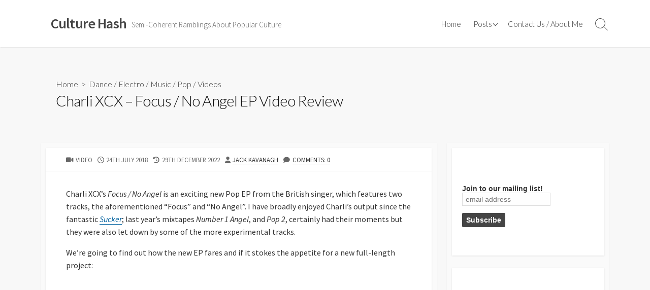

--- FILE ---
content_type: text/html; charset=UTF-8
request_url: https://culturehash.com/charli-xcx-focus-no-angel-ep-review/
body_size: 14952
content:
<!DOCTYPE html><html lang="en-GB"><head>  <script defer src="https://www.googletagmanager.com/gtag/js?id=G-8NG8GT4J9K"></script> <script defer src="[data-uri]"></script> <meta charset="UTF-8"><meta name="viewport" content="width=device-width, initial-scale=1.0"><meta content="#00619f" name="theme-color"><link rel="profile" href="http://gmpg.org/xfn/11"><meta name='robots' content='index, follow, max-image-preview:large, max-snippet:-1, max-video-preview:-1' /><title>Charli XCX - Focus / No Angel EP Video Review | Culture Hash</title><meta name="description" content="We&#039;re looking at the latest Electro Pop EP from Charli XCX, containing two tracks &quot;Focus&quot; and &quot;No Angel&quot;, I think this is some of her best work yet to date." /><link rel="canonical" href="https://culturehash.com/charli-xcx-focus-no-angel-ep-review/" /><meta property="og:locale" content="en_GB" /><meta property="og:type" content="article" /><meta property="og:title" content="Charli XCX - Focus / No Angel EP Video Review | Culture Hash" /><meta property="og:description" content="We&#039;re looking at the latest Electro Pop EP from Charli XCX, containing two tracks &quot;Focus&quot; and &quot;No Angel&quot;, I think this is some of her best work yet to date." /><meta property="og:url" content="https://culturehash.com/charli-xcx-focus-no-angel-ep-review/" /><meta property="og:site_name" content="Culture Hash" /><meta property="article:published_time" content="2018-07-24T15:51:29+00:00" /><meta property="article:modified_time" content="2022-12-29T02:37:29+00:00" /><meta property="og:image" content="https://culturehash.com/wp-content/uploads/2018/07/charli-xcx-focus-no-angel.jpg" /><meta property="og:image:width" content="1200" /><meta property="og:image:height" content="800" /><meta property="og:image:type" content="image/jpeg" /><meta name="author" content="Jack Kavanagh" /><meta name="twitter:card" content="summary_large_image" /><meta name="twitter:creator" content="@JackKavanagh" /><meta name="twitter:site" content="@JackKavanagh" /><meta name="twitter:label1" content="Written by" /><meta name="twitter:data1" content="Jack Kavanagh" /> <script type="application/ld+json" class="yoast-schema-graph">{"@context":"https://schema.org","@graph":[{"@type":"Article","@id":"https://culturehash.com/charli-xcx-focus-no-angel-ep-review/#article","isPartOf":{"@id":"https://culturehash.com/charli-xcx-focus-no-angel-ep-review/"},"author":{"name":"Jack Kavanagh","@id":"https://culturehash.com/#/schema/person/22ef63edac4cc9ee79d46592dee336e9"},"headline":"Charli XCX &#8211; Focus / No Angel EP Video Review","datePublished":"2018-07-24T15:51:29+00:00","dateModified":"2022-12-29T02:37:29+00:00","mainEntityOfPage":{"@id":"https://culturehash.com/charli-xcx-focus-no-angel-ep-review/"},"wordCount":106,"commentCount":0,"image":{"@id":"https://culturehash.com/charli-xcx-focus-no-angel-ep-review/#primaryimage"},"thumbnailUrl":"https://culturehash.com/wp-content/uploads/2018/07/charli-xcx-focus-no-angel.jpg","keywords":["Charli XCX"],"articleSection":["Dance","Electro","Music","Pop","Videos"],"inLanguage":"en-GB","potentialAction":[{"@type":"CommentAction","name":"Comment","target":["https://culturehash.com/charli-xcx-focus-no-angel-ep-review/#respond"]}]},{"@type":"WebPage","@id":"https://culturehash.com/charli-xcx-focus-no-angel-ep-review/","url":"https://culturehash.com/charli-xcx-focus-no-angel-ep-review/","name":"Charli XCX - Focus / No Angel EP Video Review | Culture Hash","isPartOf":{"@id":"https://culturehash.com/#website"},"primaryImageOfPage":{"@id":"https://culturehash.com/charli-xcx-focus-no-angel-ep-review/#primaryimage"},"image":{"@id":"https://culturehash.com/charli-xcx-focus-no-angel-ep-review/#primaryimage"},"thumbnailUrl":"https://culturehash.com/wp-content/uploads/2018/07/charli-xcx-focus-no-angel.jpg","datePublished":"2018-07-24T15:51:29+00:00","dateModified":"2022-12-29T02:37:29+00:00","author":{"@id":"https://culturehash.com/#/schema/person/22ef63edac4cc9ee79d46592dee336e9"},"description":"We're looking at the latest Electro Pop EP from Charli XCX, containing two tracks \"Focus\" and \"No Angel\", I think this is some of her best work yet to date.","breadcrumb":{"@id":"https://culturehash.com/charli-xcx-focus-no-angel-ep-review/#breadcrumb"},"inLanguage":"en-GB","potentialAction":[{"@type":"ReadAction","target":["https://culturehash.com/charli-xcx-focus-no-angel-ep-review/"]}]},{"@type":"ImageObject","inLanguage":"en-GB","@id":"https://culturehash.com/charli-xcx-focus-no-angel-ep-review/#primaryimage","url":"https://culturehash.com/wp-content/uploads/2018/07/charli-xcx-focus-no-angel.jpg","contentUrl":"https://culturehash.com/wp-content/uploads/2018/07/charli-xcx-focus-no-angel.jpg","width":1200,"height":800,"caption":"charli xcx focus - no angel"},{"@type":"BreadcrumbList","@id":"https://culturehash.com/charli-xcx-focus-no-angel-ep-review/#breadcrumb","itemListElement":[{"@type":"ListItem","position":1,"name":"Home","item":"https://culturehash.com/"},{"@type":"ListItem","position":2,"name":"Charli XCX &#8211; Focus / No Angel EP Video Review"}]},{"@type":"WebSite","@id":"https://culturehash.com/#website","url":"https://culturehash.com/","name":"Culture Hash","description":"Semi-Coherent Ramblings About Popular Culture","potentialAction":[{"@type":"SearchAction","target":{"@type":"EntryPoint","urlTemplate":"https://culturehash.com/?s={search_term_string}"},"query-input":{"@type":"PropertyValueSpecification","valueRequired":true,"valueName":"search_term_string"}}],"inLanguage":"en-GB"},{"@type":"Person","@id":"https://culturehash.com/#/schema/person/22ef63edac4cc9ee79d46592dee336e9","name":"Jack Kavanagh","image":{"@type":"ImageObject","inLanguage":"en-GB","@id":"https://culturehash.com/#/schema/person/image/","url":"https://secure.gravatar.com/avatar/0207947928a11a6211098ca90936b037e9ac4efbb6a1b032e91a51a70e2b63ec?s=96&d=wavatar&r=g","contentUrl":"https://secure.gravatar.com/avatar/0207947928a11a6211098ca90936b037e9ac4efbb6a1b032e91a51a70e2b63ec?s=96&d=wavatar&r=g","caption":"Jack Kavanagh"},"description":"Host of Culture Hash, writer of music, TV and film opinions"}]}</script> <link rel='dns-prefetch' href='//fonts.googleapis.com' /><link rel="alternate" type="application/rss+xml" title="Culture Hash &raquo; Feed" href="https://culturehash.com/feed/" /><link rel="alternate" type="application/rss+xml" title="Culture Hash &raquo; Comments Feed" href="https://culturehash.com/comments/feed/" /><link rel="alternate" type="application/rss+xml" title="Culture Hash &raquo; Charli XCX &#8211; Focus / No Angel EP Video Review Comments Feed" href="https://culturehash.com/charli-xcx-focus-no-angel-ep-review/feed/" /><link rel="alternate" title="oEmbed (JSON)" type="application/json+oembed" href="https://culturehash.com/wp-json/oembed/1.0/embed?url=https%3A%2F%2Fculturehash.com%2Fcharli-xcx-focus-no-angel-ep-review%2F" /><link rel="alternate" title="oEmbed (XML)" type="text/xml+oembed" href="https://culturehash.com/wp-json/oembed/1.0/embed?url=https%3A%2F%2Fculturehash.com%2Fcharli-xcx-focus-no-angel-ep-review%2F&#038;format=xml" /><style id='wp-img-auto-sizes-contain-inline-css' type='text/css'>img:is([sizes=auto i],[sizes^="auto," i]){contain-intrinsic-size:3000px 1500px}
/*# sourceURL=wp-img-auto-sizes-contain-inline-css */</style><style id='wp-emoji-styles-inline-css' type='text/css'>img.wp-smiley, img.emoji {
		display: inline !important;
		border: none !important;
		box-shadow: none !important;
		height: 1em !important;
		width: 1em !important;
		margin: 0 0.07em !important;
		vertical-align: -0.1em !important;
		background: none !important;
		padding: 0 !important;
	}
/*# sourceURL=wp-emoji-styles-inline-css */</style><style id='wp-block-library-inline-css' type='text/css'>:root{--wp-block-synced-color:#7a00df;--wp-block-synced-color--rgb:122,0,223;--wp-bound-block-color:var(--wp-block-synced-color);--wp-editor-canvas-background:#ddd;--wp-admin-theme-color:#007cba;--wp-admin-theme-color--rgb:0,124,186;--wp-admin-theme-color-darker-10:#006ba1;--wp-admin-theme-color-darker-10--rgb:0,107,160.5;--wp-admin-theme-color-darker-20:#005a87;--wp-admin-theme-color-darker-20--rgb:0,90,135;--wp-admin-border-width-focus:2px}@media (min-resolution:192dpi){:root{--wp-admin-border-width-focus:1.5px}}.wp-element-button{cursor:pointer}:root .has-very-light-gray-background-color{background-color:#eee}:root .has-very-dark-gray-background-color{background-color:#313131}:root .has-very-light-gray-color{color:#eee}:root .has-very-dark-gray-color{color:#313131}:root .has-vivid-green-cyan-to-vivid-cyan-blue-gradient-background{background:linear-gradient(135deg,#00d084,#0693e3)}:root .has-purple-crush-gradient-background{background:linear-gradient(135deg,#34e2e4,#4721fb 50%,#ab1dfe)}:root .has-hazy-dawn-gradient-background{background:linear-gradient(135deg,#faaca8,#dad0ec)}:root .has-subdued-olive-gradient-background{background:linear-gradient(135deg,#fafae1,#67a671)}:root .has-atomic-cream-gradient-background{background:linear-gradient(135deg,#fdd79a,#004a59)}:root .has-nightshade-gradient-background{background:linear-gradient(135deg,#330968,#31cdcf)}:root .has-midnight-gradient-background{background:linear-gradient(135deg,#020381,#2874fc)}:root{--wp--preset--font-size--normal:16px;--wp--preset--font-size--huge:42px}.has-regular-font-size{font-size:1em}.has-larger-font-size{font-size:2.625em}.has-normal-font-size{font-size:var(--wp--preset--font-size--normal)}.has-huge-font-size{font-size:var(--wp--preset--font-size--huge)}.has-text-align-center{text-align:center}.has-text-align-left{text-align:left}.has-text-align-right{text-align:right}.has-fit-text{white-space:nowrap!important}#end-resizable-editor-section{display:none}.aligncenter{clear:both}.items-justified-left{justify-content:flex-start}.items-justified-center{justify-content:center}.items-justified-right{justify-content:flex-end}.items-justified-space-between{justify-content:space-between}.screen-reader-text{border:0;clip-path:inset(50%);height:1px;margin:-1px;overflow:hidden;padding:0;position:absolute;width:1px;word-wrap:normal!important}.screen-reader-text:focus{background-color:#ddd;clip-path:none;color:#444;display:block;font-size:1em;height:auto;left:5px;line-height:normal;padding:15px 23px 14px;text-decoration:none;top:5px;width:auto;z-index:100000}html :where(.has-border-color){border-style:solid}html :where([style*=border-top-color]){border-top-style:solid}html :where([style*=border-right-color]){border-right-style:solid}html :where([style*=border-bottom-color]){border-bottom-style:solid}html :where([style*=border-left-color]){border-left-style:solid}html :where([style*=border-width]){border-style:solid}html :where([style*=border-top-width]){border-top-style:solid}html :where([style*=border-right-width]){border-right-style:solid}html :where([style*=border-bottom-width]){border-bottom-style:solid}html :where([style*=border-left-width]){border-left-style:solid}html :where(img[class*=wp-image-]){height:auto;max-width:100%}:where(figure){margin:0 0 1em}html :where(.is-position-sticky){--wp-admin--admin-bar--position-offset:var(--wp-admin--admin-bar--height,0px)}@media screen and (max-width:600px){html :where(.is-position-sticky){--wp-admin--admin-bar--position-offset:0px}}

/*# sourceURL=wp-block-library-inline-css */</style><style id='global-styles-inline-css' type='text/css'>:root{--wp--preset--aspect-ratio--square: 1;--wp--preset--aspect-ratio--4-3: 4/3;--wp--preset--aspect-ratio--3-4: 3/4;--wp--preset--aspect-ratio--3-2: 3/2;--wp--preset--aspect-ratio--2-3: 2/3;--wp--preset--aspect-ratio--16-9: 16/9;--wp--preset--aspect-ratio--9-16: 9/16;--wp--preset--color--black: #000000;--wp--preset--color--cyan-bluish-gray: #abb8c3;--wp--preset--color--white: #ffffff;--wp--preset--color--pale-pink: #f78da7;--wp--preset--color--vivid-red: #cf2e2e;--wp--preset--color--luminous-vivid-orange: #ff6900;--wp--preset--color--luminous-vivid-amber: #fcb900;--wp--preset--color--light-green-cyan: #7bdcb5;--wp--preset--color--vivid-green-cyan: #00d084;--wp--preset--color--pale-cyan-blue: #8ed1fc;--wp--preset--color--vivid-cyan-blue: #0693e3;--wp--preset--color--vivid-purple: #9b51e0;--wp--preset--gradient--vivid-cyan-blue-to-vivid-purple: linear-gradient(135deg,rgb(6,147,227) 0%,rgb(155,81,224) 100%);--wp--preset--gradient--light-green-cyan-to-vivid-green-cyan: linear-gradient(135deg,rgb(122,220,180) 0%,rgb(0,208,130) 100%);--wp--preset--gradient--luminous-vivid-amber-to-luminous-vivid-orange: linear-gradient(135deg,rgb(252,185,0) 0%,rgb(255,105,0) 100%);--wp--preset--gradient--luminous-vivid-orange-to-vivid-red: linear-gradient(135deg,rgb(255,105,0) 0%,rgb(207,46,46) 100%);--wp--preset--gradient--very-light-gray-to-cyan-bluish-gray: linear-gradient(135deg,rgb(238,238,238) 0%,rgb(169,184,195) 100%);--wp--preset--gradient--cool-to-warm-spectrum: linear-gradient(135deg,rgb(74,234,220) 0%,rgb(151,120,209) 20%,rgb(207,42,186) 40%,rgb(238,44,130) 60%,rgb(251,105,98) 80%,rgb(254,248,76) 100%);--wp--preset--gradient--blush-light-purple: linear-gradient(135deg,rgb(255,206,236) 0%,rgb(152,150,240) 100%);--wp--preset--gradient--blush-bordeaux: linear-gradient(135deg,rgb(254,205,165) 0%,rgb(254,45,45) 50%,rgb(107,0,62) 100%);--wp--preset--gradient--luminous-dusk: linear-gradient(135deg,rgb(255,203,112) 0%,rgb(199,81,192) 50%,rgb(65,88,208) 100%);--wp--preset--gradient--pale-ocean: linear-gradient(135deg,rgb(255,245,203) 0%,rgb(182,227,212) 50%,rgb(51,167,181) 100%);--wp--preset--gradient--electric-grass: linear-gradient(135deg,rgb(202,248,128) 0%,rgb(113,206,126) 100%);--wp--preset--gradient--midnight: linear-gradient(135deg,rgb(2,3,129) 0%,rgb(40,116,252) 100%);--wp--preset--font-size--small: 13px;--wp--preset--font-size--medium: 20px;--wp--preset--font-size--large: 36px;--wp--preset--font-size--x-large: 42px;--wp--preset--spacing--20: 0.44rem;--wp--preset--spacing--30: 0.67rem;--wp--preset--spacing--40: 1rem;--wp--preset--spacing--50: 1.5rem;--wp--preset--spacing--60: 2.25rem;--wp--preset--spacing--70: 3.38rem;--wp--preset--spacing--80: 5.06rem;--wp--preset--shadow--natural: 6px 6px 9px rgba(0, 0, 0, 0.2);--wp--preset--shadow--deep: 12px 12px 50px rgba(0, 0, 0, 0.4);--wp--preset--shadow--sharp: 6px 6px 0px rgba(0, 0, 0, 0.2);--wp--preset--shadow--outlined: 6px 6px 0px -3px rgb(255, 255, 255), 6px 6px rgb(0, 0, 0);--wp--preset--shadow--crisp: 6px 6px 0px rgb(0, 0, 0);}:where(.is-layout-flex){gap: 0.5em;}:where(.is-layout-grid){gap: 0.5em;}body .is-layout-flex{display: flex;}.is-layout-flex{flex-wrap: wrap;align-items: center;}.is-layout-flex > :is(*, div){margin: 0;}body .is-layout-grid{display: grid;}.is-layout-grid > :is(*, div){margin: 0;}:where(.wp-block-columns.is-layout-flex){gap: 2em;}:where(.wp-block-columns.is-layout-grid){gap: 2em;}:where(.wp-block-post-template.is-layout-flex){gap: 1.25em;}:where(.wp-block-post-template.is-layout-grid){gap: 1.25em;}.has-black-color{color: var(--wp--preset--color--black) !important;}.has-cyan-bluish-gray-color{color: var(--wp--preset--color--cyan-bluish-gray) !important;}.has-white-color{color: var(--wp--preset--color--white) !important;}.has-pale-pink-color{color: var(--wp--preset--color--pale-pink) !important;}.has-vivid-red-color{color: var(--wp--preset--color--vivid-red) !important;}.has-luminous-vivid-orange-color{color: var(--wp--preset--color--luminous-vivid-orange) !important;}.has-luminous-vivid-amber-color{color: var(--wp--preset--color--luminous-vivid-amber) !important;}.has-light-green-cyan-color{color: var(--wp--preset--color--light-green-cyan) !important;}.has-vivid-green-cyan-color{color: var(--wp--preset--color--vivid-green-cyan) !important;}.has-pale-cyan-blue-color{color: var(--wp--preset--color--pale-cyan-blue) !important;}.has-vivid-cyan-blue-color{color: var(--wp--preset--color--vivid-cyan-blue) !important;}.has-vivid-purple-color{color: var(--wp--preset--color--vivid-purple) !important;}.has-black-background-color{background-color: var(--wp--preset--color--black) !important;}.has-cyan-bluish-gray-background-color{background-color: var(--wp--preset--color--cyan-bluish-gray) !important;}.has-white-background-color{background-color: var(--wp--preset--color--white) !important;}.has-pale-pink-background-color{background-color: var(--wp--preset--color--pale-pink) !important;}.has-vivid-red-background-color{background-color: var(--wp--preset--color--vivid-red) !important;}.has-luminous-vivid-orange-background-color{background-color: var(--wp--preset--color--luminous-vivid-orange) !important;}.has-luminous-vivid-amber-background-color{background-color: var(--wp--preset--color--luminous-vivid-amber) !important;}.has-light-green-cyan-background-color{background-color: var(--wp--preset--color--light-green-cyan) !important;}.has-vivid-green-cyan-background-color{background-color: var(--wp--preset--color--vivid-green-cyan) !important;}.has-pale-cyan-blue-background-color{background-color: var(--wp--preset--color--pale-cyan-blue) !important;}.has-vivid-cyan-blue-background-color{background-color: var(--wp--preset--color--vivid-cyan-blue) !important;}.has-vivid-purple-background-color{background-color: var(--wp--preset--color--vivid-purple) !important;}.has-black-border-color{border-color: var(--wp--preset--color--black) !important;}.has-cyan-bluish-gray-border-color{border-color: var(--wp--preset--color--cyan-bluish-gray) !important;}.has-white-border-color{border-color: var(--wp--preset--color--white) !important;}.has-pale-pink-border-color{border-color: var(--wp--preset--color--pale-pink) !important;}.has-vivid-red-border-color{border-color: var(--wp--preset--color--vivid-red) !important;}.has-luminous-vivid-orange-border-color{border-color: var(--wp--preset--color--luminous-vivid-orange) !important;}.has-luminous-vivid-amber-border-color{border-color: var(--wp--preset--color--luminous-vivid-amber) !important;}.has-light-green-cyan-border-color{border-color: var(--wp--preset--color--light-green-cyan) !important;}.has-vivid-green-cyan-border-color{border-color: var(--wp--preset--color--vivid-green-cyan) !important;}.has-pale-cyan-blue-border-color{border-color: var(--wp--preset--color--pale-cyan-blue) !important;}.has-vivid-cyan-blue-border-color{border-color: var(--wp--preset--color--vivid-cyan-blue) !important;}.has-vivid-purple-border-color{border-color: var(--wp--preset--color--vivid-purple) !important;}.has-vivid-cyan-blue-to-vivid-purple-gradient-background{background: var(--wp--preset--gradient--vivid-cyan-blue-to-vivid-purple) !important;}.has-light-green-cyan-to-vivid-green-cyan-gradient-background{background: var(--wp--preset--gradient--light-green-cyan-to-vivid-green-cyan) !important;}.has-luminous-vivid-amber-to-luminous-vivid-orange-gradient-background{background: var(--wp--preset--gradient--luminous-vivid-amber-to-luminous-vivid-orange) !important;}.has-luminous-vivid-orange-to-vivid-red-gradient-background{background: var(--wp--preset--gradient--luminous-vivid-orange-to-vivid-red) !important;}.has-very-light-gray-to-cyan-bluish-gray-gradient-background{background: var(--wp--preset--gradient--very-light-gray-to-cyan-bluish-gray) !important;}.has-cool-to-warm-spectrum-gradient-background{background: var(--wp--preset--gradient--cool-to-warm-spectrum) !important;}.has-blush-light-purple-gradient-background{background: var(--wp--preset--gradient--blush-light-purple) !important;}.has-blush-bordeaux-gradient-background{background: var(--wp--preset--gradient--blush-bordeaux) !important;}.has-luminous-dusk-gradient-background{background: var(--wp--preset--gradient--luminous-dusk) !important;}.has-pale-ocean-gradient-background{background: var(--wp--preset--gradient--pale-ocean) !important;}.has-electric-grass-gradient-background{background: var(--wp--preset--gradient--electric-grass) !important;}.has-midnight-gradient-background{background: var(--wp--preset--gradient--midnight) !important;}.has-small-font-size{font-size: var(--wp--preset--font-size--small) !important;}.has-medium-font-size{font-size: var(--wp--preset--font-size--medium) !important;}.has-large-font-size{font-size: var(--wp--preset--font-size--large) !important;}.has-x-large-font-size{font-size: var(--wp--preset--font-size--x-large) !important;}
/*# sourceURL=global-styles-inline-css */</style><style id='classic-theme-styles-inline-css' type='text/css'>/*! This file is auto-generated */
.wp-block-button__link{color:#fff;background-color:#32373c;border-radius:9999px;box-shadow:none;text-decoration:none;padding:calc(.667em + 2px) calc(1.333em + 2px);font-size:1.125em}.wp-block-file__button{background:#32373c;color:#fff;text-decoration:none}
/*# sourceURL=/wp-includes/css/classic-themes.min.css */</style><link rel='stylesheet' id='GoogleFonts-css' href='//fonts.googleapis.com/css?family=Lato%3A300%2C400%2C700&#038;display=swap&#038;ver=1.0.0' type='text/css' media='all' /><link rel='stylesheet' id='cd-style-css' href='https://culturehash.com/wp-content/themes/coldbox/assets/css/style.min.css?ver=1.9.5' type='text/css' media='all' /><style id='cd-style-inline-css' type='text/css'>.prev .post-thumbnail{background-image:url("https://culturehash.com/wp-content/uploads/2018/07/D-Block-Europe-Yxng-Bane-Any-Minute-Now-album-cover.jpg")}
.next .post-thumbnail{background-image:url("https://culturehash.com/wp-content/uploads/2018/07/Rossfromfriends_FamilyPortrait.jpg")}
@media screen and (max-width:640px){.grid-view .article,.grid-view .page,.grid-view .post{width:100%}}
/*# sourceURL=cd-style-inline-css */</style><link rel='stylesheet' id='SourceSansPro-css' href='//fonts.googleapis.com/css?family=Source+Sans+Pro%3A300%2C400%2C400i%2C600%2C600i%2C700&#038;display=swap&#038;ver=1.0.0' type='text/css' media='all' /> <script defer type="text/javascript" src="https://culturehash.com/wp-includes/js/dist/vendor/wp-polyfill.min.js?ver=3.15.0" id="wp-polyfill-js"></script> <script type="text/javascript" defer src="https://culturehash.com/wp-content/cache/autoptimize/js/autoptimize_single_2b8ec9fd1afd10e4c0b418fb36cf6895.js?ver=1.9.5" id="cd-script-js"></script> <link rel="https://api.w.org/" href="https://culturehash.com/wp-json/" /><link rel="alternate" title="JSON" type="application/json" href="https://culturehash.com/wp-json/wp/v2/posts/2443" /><link rel="EditURI" type="application/rsd+xml" title="RSD" href="https://culturehash.com/xmlrpc.php?rsd" /><meta name="generator" content="WordPress 6.9" /><link rel='shortlink' href='https://culturehash.com/?p=2443' /><link rel="pingback" href="https://culturehash.com/xmlrpc.php"><link rel="icon" href="https://culturehash.com/wp-content/uploads/2016/08/cropped-Bitter_Lime_429746_i0-32x32.png" sizes="32x32" /><link rel="icon" href="https://culturehash.com/wp-content/uploads/2016/08/cropped-Bitter_Lime_429746_i0-192x192.png" sizes="192x192" /><link rel="apple-touch-icon" href="https://culturehash.com/wp-content/uploads/2016/08/cropped-Bitter_Lime_429746_i0-180x180.png" /><meta name="msapplication-TileImage" content="https://culturehash.com/wp-content/uploads/2016/08/cropped-Bitter_Lime_429746_i0-270x270.png" /></head><body class="wp-singular post-template-default single single-post postid-2443 single-format-video wp-theme-coldbox header-menu-enabled sticky-header right-sidebar-s1 header-row"> <a class="skip-link screen-reader-text noscroll" href="#content"> Skip to content</a><header id="header" class="header" role="banner"><div class="header-inner container"><div class="site-info"> <a href="https://culturehash.com" title="Culture Hash"><h2 class="site-title">Culture Hash</h2></a><p class="site-description">Semi-Coherent Ramblings About Popular Culture</p></div><nav id="header-menu" class="header-menu" role="navigation" aria-label="Header Menu"><ul id="header-nav" class="menu-container"><li id="menu-item-300" class="menu-item menu-item-type-custom menu-item-object-custom menu-item-300"><a href="https://culturehash7142.live-website.com">Home</a></li><li id="menu-item-162" class="menu-item menu-item-type-post_type menu-item-object-page menu-item-has-children menu-item-162"><a href="https://culturehash.com/posts/">Posts</a><ul class="sub-menu"><li id="menu-item-295" class="menu-item menu-item-type-taxonomy menu-item-object-category menu-item-295"><a href="https://culturehash.com/category/film-and-television/">Film &amp; Television</a></li><li id="menu-item-3738" class="menu-item menu-item-type-taxonomy menu-item-object-category menu-item-3738"><a href="https://culturehash.com/category/me/">Me</a></li><li id="menu-item-1337" class="menu-item menu-item-type-taxonomy menu-item-object-category menu-item-1337"><a href="https://culturehash.com/category/miscellaneous/">Miscellaneous</a></li><li id="menu-item-294" class="menu-item menu-item-type-taxonomy menu-item-object-category current-post-ancestor current-menu-parent current-post-parent menu-item-294"><a href="https://culturehash.com/category/music/">Music</a></li><li id="menu-item-537" class="menu-item menu-item-type-taxonomy menu-item-object-category menu-item-537"><a href="https://culturehash.com/category/sport/">Sport</a></li><li id="menu-item-2389" class="menu-item menu-item-type-taxonomy menu-item-object-category menu-item-2389"><a href="https://culturehash.com/category/technology/">Technology</a></li></ul></li><li id="menu-item-163" class="menu-item menu-item-type-post_type menu-item-object-page menu-item-163"><a href="https://culturehash.com/about/">Contact Us / About Me</a></li><li class="menu-item"><button id="close-mobile-menu" class="screen-reader-text close-mobile-menu">Close menu</button></li></ul></nav> <button class="search-toggle"> <span class="icon search" aria-hidden="true"></span> <span class="screen-reader-text">Search Toggle</span> </button> <button id="header-nav-toggle" class="nav-toggle header-menu" on="tap:amp-sidebar.open"> <span class="top" aria-hidden="true"></span> <span class="middle" aria-hidden="true"></span> <span class="bottom" aria-hidden="true"></span> <span class="screen-reader-text">Menu</span> </button></div></header><main id="main" class="main-single" role="main"><article id="post-2443" class="main-inner post-2443 post type-post status-publish format-video has-post-thumbnail hentry category-dance category-electro category-music category-pop category-videos tag-charli-xcx post_format-post-format-video"><header class="title-box"><div class="title-box-inner container"><div class="breadcrumb"><a href="https://culturehash.com">Home</a>&nbsp;&nbsp;&gt;&nbsp;&nbsp;<a href="https://culturehash.com/category/music/dance/" rel="category tag">Dance</a> &#47; <a href="https://culturehash.com/category/music/electro/" rel="category tag">Electro</a> &#47; <a href="https://culturehash.com/category/music/" rel="category tag">Music</a> &#47; <a href="https://culturehash.com/category/music/pop/" rel="category tag">Pop</a> &#47; <a href="https://culturehash.com/category/videos/" rel="category tag">Videos</a></div><h1 class="post-title">Charli XCX &#8211; Focus / No Angel EP Video Review</h1></div></header><div class="container-outer"><div class="container"><div id="content" class="content"><div class="content-inner"><div class="content-inside"><footer class="post-meta content-box"> <span class="post-format"> <span class="fas fa-video" aria-hidden="true"></span> video </span><p class="post-date-wrapper"> <span class="far fa-clock" aria-hidden="true"></span> <span class="screen-reader-text">Published date</span> <time class="post-date" datetime="2018-07-24T16:51:29+01:00">24th July 2018</time></p><p class="post-modified-wrapper"> <span class="fas fa-history" aria-hidden="true"></span> <span class="screen-reader-text">Last modified date</span> <time class="post-modified" datetime="2022-12-29T02:37:29+00:00">29th December 2022</time></p><p class="post-author"> <span class="fas fa-user" aria-hidden="true"></span> <span class="screen-reader-text">Author</span> <a href="https://culturehash.com/author/culture_kav/" title="Posts by Jack Kavanagh" rel="author">Jack Kavanagh</a></p><p class="post-comment"> <span class="fas fa-comment" aria-hidden="true"></span> <a href="https://culturehash.com/charli-xcx-focus-no-angel-ep-review/#respond">Comments: 0</a></p></footer><div class="entry content-box"><div class="entry-inner"><p>Charli XCX&#8217;s <i>Focus / No Angel </i>is an exciting new Pop EP from the British singer, which features two tracks, the aforementioned &#8220;Focus&#8221; and &#8220;No Angel&#8221;. I have broadly enjoyed Charli&#8217;s output since the fantastic <a href="https://culturehash7142.live-website.com/charli-xcx-sucker-review/"><em>Sucker</em></a>; last year&#8217;s mixtapes <em>Number 1 Angel</em>, and <em>Pop 2</em>, certainly had their moments but they were also let down by some of the more experimental tracks.</p><p>We&#8217;re going to find out how the new EP fares and if it stokes the appetite for a new full-length project:</p><p><center><iframe src="https://www.youtube.com/embed/7IvCbF4CccE" width="560" height="315" frameborder="0" allowfullscreen="allowfullscreen"></iframe></center></p><p>Last time: <a href="https://culturehash7142.live-website.com/d-block-europe-yxng-bane-any-minute-now-video-review/">D-Block Europe &amp; Yxng Bane &#8211; Any Minute Now album review</a></p></div><div class="btm-post-meta"><p class="post-btm-cats"><span class="meta-label">Categories:</span><a href="https://culturehash.com/category/music/dance/" rel="category tag">Dance</a>&#8203;<a href="https://culturehash.com/category/music/electro/" rel="category tag">Electro</a>&#8203;<a href="https://culturehash.com/category/music/" rel="category tag">Music</a>&#8203;<a href="https://culturehash.com/category/music/pop/" rel="category tag">Pop</a>&#8203;<a href="https://culturehash.com/category/videos/" rel="category tag">Videos</a></p><p class="post-btm-tags"> <span class="meta-label">Tags:</span><a href="https://culturehash.com/tag/charli-xcx/" rel="tag">Charli XCX</a></p></div><div class="author-box"><div class="author-thumbnail"> <img alt='' src='https://secure.gravatar.com/avatar/0207947928a11a6211098ca90936b037e9ac4efbb6a1b032e91a51a70e2b63ec?s=74&#038;d=wavatar&#038;r=g' srcset='https://secure.gravatar.com/avatar/0207947928a11a6211098ca90936b037e9ac4efbb6a1b032e91a51a70e2b63ec?s=148&#038;d=wavatar&#038;r=g 2x' class='avatar avatar-74 photo' height='74' width='74' decoding='async'/></div><div class="author-content"><div class="author-infomation"><p class="author-name">Jack Kavanagh</p><div class="author-links"><ul class="social-links has-3  "><li class="twitter-container"> <a class="twitter" href="https://twitter.com/JackKavanagh" title="Twitter" > <span class="fab fa-twitter" aria-hidden="true"></span> <span class="screen-reader-text">Twitter</span> </a></li><li class="youtube-container"> <a class="youtube" href="https://www.youtube.com/channel/UCk6UfUaeVpRzk2cbAqiZi2w?view_as=subscriber" title="Youtube" > <span class="fab fa-youtube" aria-hidden="true"></span> <span class="screen-reader-text">Youtube</span> </a></li><li class="instagram-container"> <a class="instagram" href="https://www.instagram.com/culture_hash/" title="Instagram" > <span class="fab fa-instagram" aria-hidden="true"></span> <span class="screen-reader-text">Instagram</span> </a></li></ul></div></div><p class="author-description">Host of Culture Hash, writer of music, TV and film opinions</p></div></div></div><section class="related-posts content-box"><h2 class="related-head content-box-heading">Related Posts</h2><ul class="related-posts-list"><li class="related-article"><article class="post-2722 post type-post status-publish format-video has-post-thumbnail hentry category-dance category-music category-pop category-r-and-b category-videos tag-avicii tag-bebe-rexha tag-cardi-b tag-charli-xcx tag-liam-payne tag-rita-ora tag-rudimental post_format-post-format-video"><figure class="post-thumbnail"> <a href="https://culturehash.com/rita-ora-phoenix-video-review/"> <img width="500" height="250" src="https://culturehash.com/wp-content/uploads/2018/11/rita-ora-phoenix-album-cover1-500x250.jpg" class="attachment-cd-medium size-cd-medium wp-post-image" alt="" decoding="async" fetchpriority="high" /> </a></figure><div class="post-content"><div class="post-category"><a href="https://culturehash.com/category/music/dance/" rel="category tag">Dance</a> / <a href="https://culturehash.com/category/music/" rel="category tag">Music</a> / <a href="https://culturehash.com/category/music/pop/" rel="category tag">Pop</a> / <a href="https://culturehash.com/category/music/r-and-b/" rel="category tag">R&amp;B</a> / <a href="https://culturehash.com/category/videos/" rel="category tag">Videos</a></div><h3 class="post-title"><a href="https://culturehash.com/rita-ora-phoenix-video-review/">Rita Ora &#8211; Phoenix | Video Review</a></h3></div></article></li><li class="related-article"><article class="post-171 post type-post status-publish format-standard has-post-thumbnail hentry category-music category-pop tag-charli-xcx tag-iggy-azalea tag-nicki-minaj"><figure class="post-thumbnail"> <a href="https://culturehash.com/charli-xcx-sucker-review/"> <img width="250" height="250" src="https://culturehash.com/wp-content/uploads/2014/12/Charli-XCX-Sucker.jpg" class="attachment-cd-medium size-cd-medium wp-post-image" alt="" decoding="async" loading="lazy" srcset="https://culturehash.com/wp-content/uploads/2014/12/Charli-XCX-Sucker.jpg 500w, https://culturehash.com/wp-content/uploads/2014/12/Charli-XCX-Sucker-150x150.jpg 150w, https://culturehash.com/wp-content/uploads/2014/12/Charli-XCX-Sucker-300x300.jpg 300w" sizes="auto, (max-width: 250px) 100vw, 250px" /> </a></figure><div class="post-content"><div class="post-category"><a href="https://culturehash.com/category/music/" rel="category tag">Music</a> / <a href="https://culturehash.com/category/music/pop/" rel="category tag">Pop</a></div><h3 class="post-title"><a href="https://culturehash.com/charli-xcx-sucker-review/">Charli XCX &#8211; Sucker | Review</a></h3></div></article></li><li class="related-article"><article class="post-2899 post type-post status-publish format-video has-post-thumbnail hentry category-electro category-music category-pop category-videos tag-billie-eilish tag-charli-xcx post_format-post-format-video"><figure class="post-thumbnail"> <a href="https://culturehash.com/billie-eilish-when-we-all-fall-asleep-where-do-we-go/"> <img width="500" height="250" src="https://culturehash.com/wp-content/uploads/2019/03/billie-eilish-When-We-All-Fall-Asleep-Where-Do-We-Go-500x250.jpg" class="attachment-cd-medium size-cd-medium wp-post-image" alt="" decoding="async" loading="lazy" /> </a></figure><div class="post-content"><div class="post-category"><a href="https://culturehash.com/category/music/electro/" rel="category tag">Electro</a> / <a href="https://culturehash.com/category/music/" rel="category tag">Music</a> / <a href="https://culturehash.com/category/music/pop/" rel="category tag">Pop</a> / <a href="https://culturehash.com/category/videos/" rel="category tag">Videos</a></div><h3 class="post-title"><a href="https://culturehash.com/billie-eilish-when-we-all-fall-asleep-where-do-we-go/">Billie Eilish &#8211; When We All Fall Asleep, Where Do We Go? | Video Review</a></h3></div></article></li></ul></section><section id="comments" class="content-box"><div id="respond" class="comment-respond"><h2 id="reply-title" class="comment-reply-title">Leave a Reply <small><a rel="nofollow" id="cancel-comment-reply-link" href="/charli-xcx-focus-no-angel-ep-review/#respond" style="display:none;">Cancel reply</a></small></h2><form action="https://culturehash.com/wp-comments-post.php" method="post" id="commentform" class="comment-form"><p class="comment-notes"><span id="email-notes">Your email address will not be published.</span> <span class="required-field-message">Required fields are marked <span class="required">*</span></span></p><p class="comment-form-comment"><label for="comment">Comment <span class="required">*</span></label><textarea id="comment" name="comment" cols="45" rows="8" maxlength="65525" required></textarea></p><p class="comment-form-author"><label for="author">Name</label> <input id="author" name="author" type="text" value="" size="30" maxlength="245" autocomplete="name" /></p><p class="comment-form-email"><label for="email">Email</label> <input id="email" name="email" type="email" value="" size="30" maxlength="100" aria-describedby="email-notes" autocomplete="email" /></p><p class="comment-form-url"><label for="url">Website</label> <input id="url" name="url" type="url" value="" size="30" maxlength="200" autocomplete="url" /></p><p class="form-submit"><input name="submit" type="submit" id="submit" class="submit" value="Post Comment" /> <input type='hidden' name='comment_post_ID' value='2443' id='comment_post_ID' /> <input type='hidden' name='comment_parent' id='comment_parent' value='0' /> <span class="screen-reader-text">Post comment</span></p><p style="display: none;"><input type="hidden" id="akismet_comment_nonce" name="akismet_comment_nonce" value="fe7dd064bb" /></p><p style="display: none !important;" class="akismet-fields-container" data-prefix="ak_"><label>&#916;<textarea name="ak_hp_textarea" cols="45" rows="8" maxlength="100"></textarea></label><input type="hidden" id="ak_js_1" name="ak_js" value="94"/><script defer src="[data-uri]"></script></p></form></div><p class="akismet_comment_form_privacy_notice">This site uses Akismet to reduce spam. <a href="https://akismet.com/privacy/" target="_blank" rel="nofollow noopener">Learn how your comment data is processed.</a></p></section><nav class="post-nav"><ul><li class="prev"><a href="https://culturehash.com/d-block-europe-yxng-bane-any-minute-now-video-review/" rel="prev"><div class="post-thumbnail"></div> <span class="chevron-left" aria-hidden="true"></span><p class="nav-title">Prev Post</p><p class="post-title">D-Block Europe &#038; Yxng Bane &#8211; Any Minute Now | Video Review</p></a></li><li class="next"><a href="https://culturehash.com/ross-from-friends-family-portrait-video-review/" rel="next"><div class="post-thumbnail"></div> <span class="chevron-right" aria-hidden="true"></span><p class="nav-title">Next Post</p><p class="post-title">Ross from Friends &#8211; Family Portrait | Video Review</p></a></li></ul></nav></div></div></div><aside id="sidebar-s1" class="sidebar-s1" role="complementary"><div class="sidebar"><div class="sidebar-inner"><section id="text-6" class="widget widget_text"><div class="textwidget"><p><center><a class="wordpress-follow-button" href="https://culturehash7142.live-website.com" data-blog="https://culturehash7142.live-website.com" data-lang="en">Follow Culture Hash on WordPress.com</a><br /> <script defer src="[data-uri]"></script><center></center></center></p><style type="text/css">#mc_embed_signup{background:#fff; clear:left; font:14px Helvetica,Arial,sans-serif; }<br />	/* Add your own MailChimp form style overrides in your site stylesheet or in this style block.<br />	   We recommend moving this block and the preceding CSS link to the HEAD of your HTML file. */<br /></style><div id="mc_embed_signup"><form id="mc-embedded-subscribe-form" class="validate" action="https://culturehash.us14.list-manage.com/subscribe/post?u=d843ad6336f3dd9f033d620b0&amp;id=7392760ae5" method="post" name="mc-embedded-subscribe-form" novalidate="" target="_blank"><div id="mc_embed_signup_scroll"><label for="mce-EMAIL"><b>Join to our mailing list!</b></label><br /> <input id="mce-EMAIL" class="email" name="EMAIL" required="" type="email" value="" placeholder="email address" /><br /></p><div style="position: absolute; left: -5000px;" aria-hidden="true"><input tabindex="-1" name="b_d843ad6336f3dd9f033d620b0_7392760ae5" type="text" value="" /></div><div class="clear"><input id="mc-embedded-subscribe" class="button" name="subscribe" type="submit" value="Subscribe" /></div></div></form></div><p><br /> <script defer src="https://apis.google.com/js/platform.js"></script></p><div class="g-ytsubscribe" data-channelid="UCk6UfUaeVpRzk2cbAqiZi2w" data-layout="full" data-theme="dark" data-count="default"></div></div></section><section id="custom_html-4" class="widget_text widget widget_custom_html"><div class="textwidget custom-html-widget"><script async src="//pagead2.googlesyndication.com/pagead/js/adsbygoogle.js"></script>  <ins class="adsbygoogle"
 style="display:block"
 data-ad-client="ca-pub-2648988035551049"
 data-ad-slot="8759715983"
 data-ad-format="auto"
 data-full-width-responsive="true"></ins> <script>(adsbygoogle = window.adsbygoogle || []).push({});</script></div></section><section id="recent-posts-15" class="widget widget_recent_entries"><h2 class="widget-title">Recent Posts</h2><ul><li> <a href="https://culturehash.com/writing-a-book-part-vii/">Let’s Write a Book! | Part VII: Act 2</a></li><li> <a href="https://culturehash.com/writing-a-book-part-vi/">Let’s Write a Book! | Part VI: Motivation</a></li><li> <a href="https://culturehash.com/writing-a-book-part-v/">Let’s Write a Book! | Part V: Middles</a></li><li> <a href="https://culturehash.com/writing-a-book-part-iv/">Let’s Write a Book! | Part IV: Inspiration</a></li><li> <a href="https://culturehash.com/writing-a-book-part-iii/">Let’s Write a Book! | Part III: Action</a></li></ul></section><section id="archives-5" class="widget widget_archive"><h2 class="widget-title">Old Posts</h2> <label class="screen-reader-text" for="archives-dropdown-5">Old Posts</label> <select id="archives-dropdown-5" name="archive-dropdown"><option value="">Select Month</option><option value='https://culturehash.com/2025/10/'> October 2025</option><option value='https://culturehash.com/2025/08/'> August 2025</option><option value='https://culturehash.com/2025/05/'> May 2025</option><option value='https://culturehash.com/2025/04/'> April 2025</option><option value='https://culturehash.com/2025/03/'> March 2025</option><option value='https://culturehash.com/2025/02/'> February 2025</option><option value='https://culturehash.com/2024/11/'> November 2024</option><option value='https://culturehash.com/2023/07/'> July 2023</option><option value='https://culturehash.com/2023/04/'> April 2023</option><option value='https://culturehash.com/2023/02/'> February 2023</option><option value='https://culturehash.com/2022/12/'> December 2022</option><option value='https://culturehash.com/2020/01/'> January 2020</option><option value='https://culturehash.com/2019/07/'> July 2019</option><option value='https://culturehash.com/2019/06/'> June 2019</option><option value='https://culturehash.com/2019/05/'> May 2019</option><option value='https://culturehash.com/2019/04/'> April 2019</option><option value='https://culturehash.com/2019/03/'> March 2019</option><option value='https://culturehash.com/2019/01/'> January 2019</option><option value='https://culturehash.com/2018/12/'> December 2018</option><option value='https://culturehash.com/2018/11/'> November 2018</option><option value='https://culturehash.com/2018/10/'> October 2018</option><option value='https://culturehash.com/2018/09/'> September 2018</option><option value='https://culturehash.com/2018/08/'> August 2018</option><option value='https://culturehash.com/2018/07/'> July 2018</option><option value='https://culturehash.com/2018/06/'> June 2018</option><option value='https://culturehash.com/2018/05/'> May 2018</option><option value='https://culturehash.com/2018/04/'> April 2018</option><option value='https://culturehash.com/2018/03/'> March 2018</option><option value='https://culturehash.com/2018/02/'> February 2018</option><option value='https://culturehash.com/2018/01/'> January 2018</option><option value='https://culturehash.com/2017/12/'> December 2017</option><option value='https://culturehash.com/2017/11/'> November 2017</option><option value='https://culturehash.com/2017/10/'> October 2017</option><option value='https://culturehash.com/2017/09/'> September 2017</option><option value='https://culturehash.com/2017/08/'> August 2017</option><option value='https://culturehash.com/2017/07/'> July 2017</option><option value='https://culturehash.com/2017/06/'> June 2017</option><option value='https://culturehash.com/2017/05/'> May 2017</option><option value='https://culturehash.com/2017/04/'> April 2017</option><option value='https://culturehash.com/2017/03/'> March 2017</option><option value='https://culturehash.com/2017/02/'> February 2017</option><option value='https://culturehash.com/2017/01/'> January 2017</option><option value='https://culturehash.com/2016/12/'> December 2016</option><option value='https://culturehash.com/2016/11/'> November 2016</option><option value='https://culturehash.com/2016/10/'> October 2016</option><option value='https://culturehash.com/2016/09/'> September 2016</option><option value='https://culturehash.com/2016/08/'> August 2016</option><option value='https://culturehash.com/2016/07/'> July 2016</option><option value='https://culturehash.com/2016/06/'> June 2016</option><option value='https://culturehash.com/2016/05/'> May 2016</option><option value='https://culturehash.com/2015/03/'> March 2015</option><option value='https://culturehash.com/2014/12/'> December 2014</option><option value='https://culturehash.com/2014/11/'> November 2014</option><option value='https://culturehash.com/2014/07/'> July 2014</option><option value='https://culturehash.com/2014/06/'> June 2014</option><option value='https://culturehash.com/2014/05/'> May 2014</option><option value='https://culturehash.com/2013/06/'> June 2013</option><option value='https://culturehash.com/2013/05/'> May 2013</option><option value='https://culturehash.com/2012/08/'> August 2012</option><option value='https://culturehash.com/2012/07/'> July 2012</option><option value='https://culturehash.com/2012/06/'> June 2012</option> </select> <script defer src="[data-uri]"></script> </section></div></div></aside></div></div></article></main><footer id="footer" class="footer" role="contentinfo"><div class="footer-bottom"><div class="container"><div class="copyright"><p> ©2026 <a href="https://culturehash.com">Culture Hash</a></p></div><ul class="social-links has-3  "><li class="twitter-container"> <a class="twitter" href="https://twitter.com/JackKavanagh" title="Twitter" > <span class="fab fa-twitter" aria-hidden="true"></span> <span class="screen-reader-text">Twitter</span> </a></li><li class="youtube-container"> <a class="youtube" href="https://www.youtube.com/channel/UCk6UfUaeVpRzk2cbAqiZi2w?view_as=subscriber" title="Youtube" > <span class="fab fa-youtube" aria-hidden="true"></span> <span class="screen-reader-text">Youtube</span> </a></li><li class="instagram-container"> <a class="instagram" href="https://www.instagram.com/culture_hash/" title="Instagram" > <span class="fab fa-instagram" aria-hidden="true"></span> <span class="screen-reader-text">Instagram</span> </a></li></ul></div></div> <a id="back-to-top" class="noscroll is-hidden back-to-top" href="#"> <span class="chevron-up" aria-hidden="true"></span> <span class="screen-reader-text">Back To Top</span> </a></footer><div class="modal-search-form" id="modal-search-form" role="dialog" aria-modal="true"><form method="get" class="search-form" action="https://culturehash.com/" role="search"> <label for="search-form1" class="screen-reader-text">Search</label> <input type="search" class="search-inner" name="s" id="search-form1" placeholder="Search this site" value=""/> <button type="submit" class="search-submit"> <span class="icon search" aria-hidden="true"></span> <span class="screen-reader-text">Search</span> </button></form> <button class="close-toggle"> <span class="top" aria-hidden="true"></span> <span class="bottom" aria-hidden="true"></span> <span class="label">Close</span> </button></div> <script type="speculationrules">{"prefetch":[{"source":"document","where":{"and":[{"href_matches":"/*"},{"not":{"href_matches":["/wp-*.php","/wp-admin/*","/wp-content/uploads/*","/wp-content/*","/wp-content/plugins/*","/wp-content/themes/coldbox/*","/*\\?(.+)"]}},{"not":{"selector_matches":"a[rel~=\"nofollow\"]"}},{"not":{"selector_matches":".no-prefetch, .no-prefetch a"}}]},"eagerness":"conservative"}]}</script> <script defer type="text/javascript" src="https://culturehash.com/wp-includes/js/comment-reply.min.js?ver=6.9" id="comment-reply-js" data-wp-strategy="async" fetchpriority="low"></script> <script defer type="text/javascript" src="https://culturehash.com/wp-includes/js/imagesloaded.min.js?ver=5.0.0" id="imagesloaded-js"></script> <script defer type="text/javascript" src="https://culturehash.com/wp-includes/js/masonry.min.js?ver=4.2.2" id="masonry-js"></script> <script defer type="text/javascript" src="https://culturehash.com/wp-content/cache/autoptimize/js/autoptimize_single_91954b488a9bfcade528d6ff5c7ce83f.js?ver=1763137964" id="akismet-frontend-js"></script> <script id="wp-emoji-settings" type="application/json">{"baseUrl":"https://s.w.org/images/core/emoji/17.0.2/72x72/","ext":".png","svgUrl":"https://s.w.org/images/core/emoji/17.0.2/svg/","svgExt":".svg","source":{"concatemoji":"https://culturehash.com/wp-includes/js/wp-emoji-release.min.js?ver=6.9"}}</script> <script type="module">/*! This file is auto-generated */
const a=JSON.parse(document.getElementById("wp-emoji-settings").textContent),o=(window._wpemojiSettings=a,"wpEmojiSettingsSupports"),s=["flag","emoji"];function i(e){try{var t={supportTests:e,timestamp:(new Date).valueOf()};sessionStorage.setItem(o,JSON.stringify(t))}catch(e){}}function c(e,t,n){e.clearRect(0,0,e.canvas.width,e.canvas.height),e.fillText(t,0,0);t=new Uint32Array(e.getImageData(0,0,e.canvas.width,e.canvas.height).data);e.clearRect(0,0,e.canvas.width,e.canvas.height),e.fillText(n,0,0);const a=new Uint32Array(e.getImageData(0,0,e.canvas.width,e.canvas.height).data);return t.every((e,t)=>e===a[t])}function p(e,t){e.clearRect(0,0,e.canvas.width,e.canvas.height),e.fillText(t,0,0);var n=e.getImageData(16,16,1,1);for(let e=0;e<n.data.length;e++)if(0!==n.data[e])return!1;return!0}function u(e,t,n,a){switch(t){case"flag":return n(e,"\ud83c\udff3\ufe0f\u200d\u26a7\ufe0f","\ud83c\udff3\ufe0f\u200b\u26a7\ufe0f")?!1:!n(e,"\ud83c\udde8\ud83c\uddf6","\ud83c\udde8\u200b\ud83c\uddf6")&&!n(e,"\ud83c\udff4\udb40\udc67\udb40\udc62\udb40\udc65\udb40\udc6e\udb40\udc67\udb40\udc7f","\ud83c\udff4\u200b\udb40\udc67\u200b\udb40\udc62\u200b\udb40\udc65\u200b\udb40\udc6e\u200b\udb40\udc67\u200b\udb40\udc7f");case"emoji":return!a(e,"\ud83e\u1fac8")}return!1}function f(e,t,n,a){let r;const o=(r="undefined"!=typeof WorkerGlobalScope&&self instanceof WorkerGlobalScope?new OffscreenCanvas(300,150):document.createElement("canvas")).getContext("2d",{willReadFrequently:!0}),s=(o.textBaseline="top",o.font="600 32px Arial",{});return e.forEach(e=>{s[e]=t(o,e,n,a)}),s}function r(e){var t=document.createElement("script");t.src=e,t.defer=!0,document.head.appendChild(t)}a.supports={everything:!0,everythingExceptFlag:!0},new Promise(t=>{let n=function(){try{var e=JSON.parse(sessionStorage.getItem(o));if("object"==typeof e&&"number"==typeof e.timestamp&&(new Date).valueOf()<e.timestamp+604800&&"object"==typeof e.supportTests)return e.supportTests}catch(e){}return null}();if(!n){if("undefined"!=typeof Worker&&"undefined"!=typeof OffscreenCanvas&&"undefined"!=typeof URL&&URL.createObjectURL&&"undefined"!=typeof Blob)try{var e="postMessage("+f.toString()+"("+[JSON.stringify(s),u.toString(),c.toString(),p.toString()].join(",")+"));",a=new Blob([e],{type:"text/javascript"});const r=new Worker(URL.createObjectURL(a),{name:"wpTestEmojiSupports"});return void(r.onmessage=e=>{i(n=e.data),r.terminate(),t(n)})}catch(e){}i(n=f(s,u,c,p))}t(n)}).then(e=>{for(const n in e)a.supports[n]=e[n],a.supports.everything=a.supports.everything&&a.supports[n],"flag"!==n&&(a.supports.everythingExceptFlag=a.supports.everythingExceptFlag&&a.supports[n]);var t;a.supports.everythingExceptFlag=a.supports.everythingExceptFlag&&!a.supports.flag,a.supports.everything||((t=a.source||{}).concatemoji?r(t.concatemoji):t.wpemoji&&t.twemoji&&(r(t.twemoji),r(t.wpemoji)))});
//# sourceURL=https://culturehash.com/wp-includes/js/wp-emoji-loader.min.js</script> </body></html>

--- FILE ---
content_type: text/html; charset=utf-8
request_url: https://accounts.google.com/o/oauth2/postmessageRelay?parent=https%3A%2F%2Fculturehash.com&jsh=m%3B%2F_%2Fscs%2Fabc-static%2F_%2Fjs%2Fk%3Dgapi.lb.en.2kN9-TZiXrM.O%2Fd%3D1%2Frs%3DAHpOoo_B4hu0FeWRuWHfxnZ3V0WubwN7Qw%2Fm%3D__features__
body_size: 160
content:
<!DOCTYPE html><html><head><title></title><meta http-equiv="content-type" content="text/html; charset=utf-8"><meta http-equiv="X-UA-Compatible" content="IE=edge"><meta name="viewport" content="width=device-width, initial-scale=1, minimum-scale=1, maximum-scale=1, user-scalable=0"><script src='https://ssl.gstatic.com/accounts/o/2580342461-postmessagerelay.js' nonce="sndmPGFIJMspg8eptSkUyA"></script></head><body><script type="text/javascript" src="https://apis.google.com/js/rpc:shindig_random.js?onload=init" nonce="sndmPGFIJMspg8eptSkUyA"></script></body></html>

--- FILE ---
content_type: text/html; charset=utf-8
request_url: https://www.google.com/recaptcha/api2/aframe
body_size: 266
content:
<!DOCTYPE HTML><html><head><meta http-equiv="content-type" content="text/html; charset=UTF-8"></head><body><script nonce="4xf1zvdFdofeo5TsAGBzuw">/** Anti-fraud and anti-abuse applications only. See google.com/recaptcha */ try{var clients={'sodar':'https://pagead2.googlesyndication.com/pagead/sodar?'};window.addEventListener("message",function(a){try{if(a.source===window.parent){var b=JSON.parse(a.data);var c=clients[b['id']];if(c){var d=document.createElement('img');d.src=c+b['params']+'&rc='+(localStorage.getItem("rc::a")?sessionStorage.getItem("rc::b"):"");window.document.body.appendChild(d);sessionStorage.setItem("rc::e",parseInt(sessionStorage.getItem("rc::e")||0)+1);localStorage.setItem("rc::h",'1769697372138');}}}catch(b){}});window.parent.postMessage("_grecaptcha_ready", "*");}catch(b){}</script></body></html>